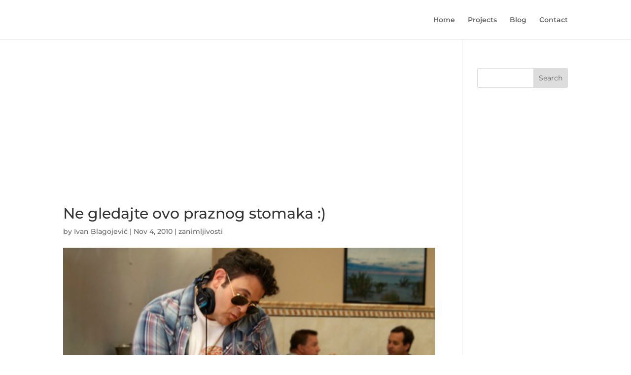

--- FILE ---
content_type: text/html; charset=utf-8
request_url: https://www.google.com/recaptcha/api2/aframe
body_size: 254
content:
<!DOCTYPE HTML><html><head><meta http-equiv="content-type" content="text/html; charset=UTF-8"></head><body><script nonce="HnWri-BIScuxWsrrCRSN_w">/** Anti-fraud and anti-abuse applications only. See google.com/recaptcha */ try{var clients={'sodar':'https://pagead2.googlesyndication.com/pagead/sodar?'};window.addEventListener("message",function(a){try{if(a.source===window.parent){var b=JSON.parse(a.data);var c=clients[b['id']];if(c){var d=document.createElement('img');d.src=c+b['params']+'&rc='+(localStorage.getItem("rc::a")?sessionStorage.getItem("rc::b"):"");window.document.body.appendChild(d);sessionStorage.setItem("rc::e",parseInt(sessionStorage.getItem("rc::e")||0)+1);localStorage.setItem("rc::h",'1769002921769');}}}catch(b){}});window.parent.postMessage("_grecaptcha_ready", "*");}catch(b){}</script></body></html>